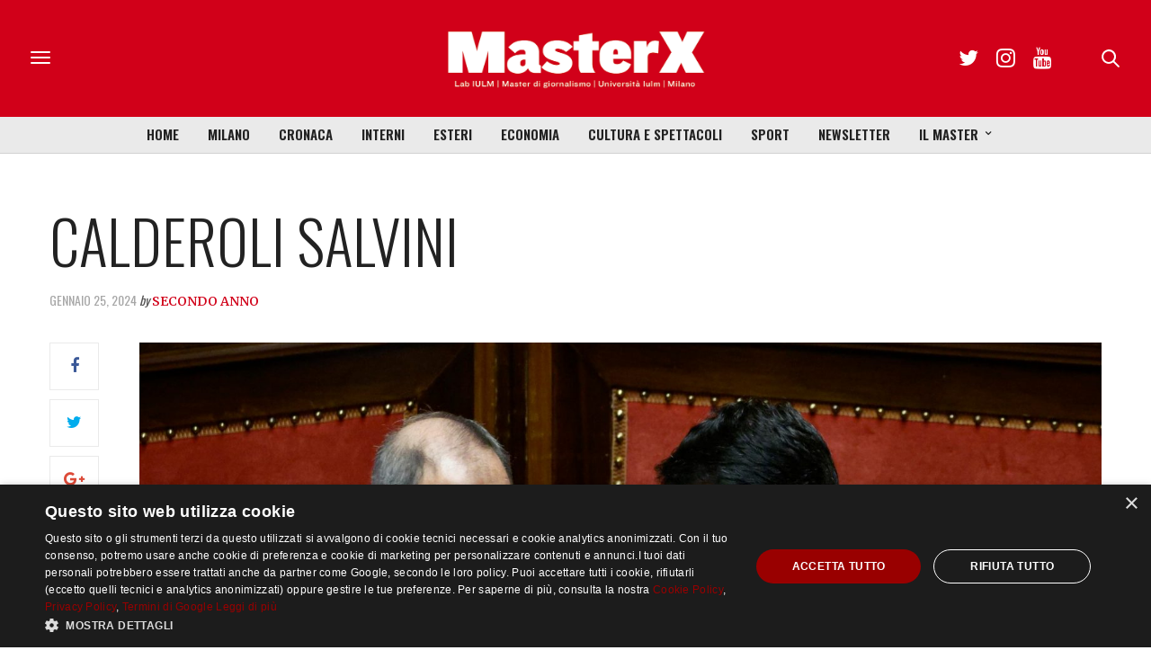

--- FILE ---
content_type: text/html; charset=utf-8
request_url: https://www.google.com/recaptcha/api2/anchor?ar=1&k=6LfIJFkcAAAAAE3kkAeOGWcbfpztqmqhJZVyC1F-&co=aHR0cHM6Ly9tYXN0ZXJ4Lml1bG0uaXQ6NDQz&hl=en&v=jdMmXeCQEkPbnFDy9T04NbgJ&size=invisible&anchor-ms=20000&execute-ms=15000&cb=ion9e430f67g
body_size: 46881
content:
<!DOCTYPE HTML><html dir="ltr" lang="en"><head><meta http-equiv="Content-Type" content="text/html; charset=UTF-8">
<meta http-equiv="X-UA-Compatible" content="IE=edge">
<title>reCAPTCHA</title>
<style type="text/css">
/* cyrillic-ext */
@font-face {
  font-family: 'Roboto';
  font-style: normal;
  font-weight: 400;
  font-stretch: 100%;
  src: url(//fonts.gstatic.com/s/roboto/v48/KFO7CnqEu92Fr1ME7kSn66aGLdTylUAMa3GUBHMdazTgWw.woff2) format('woff2');
  unicode-range: U+0460-052F, U+1C80-1C8A, U+20B4, U+2DE0-2DFF, U+A640-A69F, U+FE2E-FE2F;
}
/* cyrillic */
@font-face {
  font-family: 'Roboto';
  font-style: normal;
  font-weight: 400;
  font-stretch: 100%;
  src: url(//fonts.gstatic.com/s/roboto/v48/KFO7CnqEu92Fr1ME7kSn66aGLdTylUAMa3iUBHMdazTgWw.woff2) format('woff2');
  unicode-range: U+0301, U+0400-045F, U+0490-0491, U+04B0-04B1, U+2116;
}
/* greek-ext */
@font-face {
  font-family: 'Roboto';
  font-style: normal;
  font-weight: 400;
  font-stretch: 100%;
  src: url(//fonts.gstatic.com/s/roboto/v48/KFO7CnqEu92Fr1ME7kSn66aGLdTylUAMa3CUBHMdazTgWw.woff2) format('woff2');
  unicode-range: U+1F00-1FFF;
}
/* greek */
@font-face {
  font-family: 'Roboto';
  font-style: normal;
  font-weight: 400;
  font-stretch: 100%;
  src: url(//fonts.gstatic.com/s/roboto/v48/KFO7CnqEu92Fr1ME7kSn66aGLdTylUAMa3-UBHMdazTgWw.woff2) format('woff2');
  unicode-range: U+0370-0377, U+037A-037F, U+0384-038A, U+038C, U+038E-03A1, U+03A3-03FF;
}
/* math */
@font-face {
  font-family: 'Roboto';
  font-style: normal;
  font-weight: 400;
  font-stretch: 100%;
  src: url(//fonts.gstatic.com/s/roboto/v48/KFO7CnqEu92Fr1ME7kSn66aGLdTylUAMawCUBHMdazTgWw.woff2) format('woff2');
  unicode-range: U+0302-0303, U+0305, U+0307-0308, U+0310, U+0312, U+0315, U+031A, U+0326-0327, U+032C, U+032F-0330, U+0332-0333, U+0338, U+033A, U+0346, U+034D, U+0391-03A1, U+03A3-03A9, U+03B1-03C9, U+03D1, U+03D5-03D6, U+03F0-03F1, U+03F4-03F5, U+2016-2017, U+2034-2038, U+203C, U+2040, U+2043, U+2047, U+2050, U+2057, U+205F, U+2070-2071, U+2074-208E, U+2090-209C, U+20D0-20DC, U+20E1, U+20E5-20EF, U+2100-2112, U+2114-2115, U+2117-2121, U+2123-214F, U+2190, U+2192, U+2194-21AE, U+21B0-21E5, U+21F1-21F2, U+21F4-2211, U+2213-2214, U+2216-22FF, U+2308-230B, U+2310, U+2319, U+231C-2321, U+2336-237A, U+237C, U+2395, U+239B-23B7, U+23D0, U+23DC-23E1, U+2474-2475, U+25AF, U+25B3, U+25B7, U+25BD, U+25C1, U+25CA, U+25CC, U+25FB, U+266D-266F, U+27C0-27FF, U+2900-2AFF, U+2B0E-2B11, U+2B30-2B4C, U+2BFE, U+3030, U+FF5B, U+FF5D, U+1D400-1D7FF, U+1EE00-1EEFF;
}
/* symbols */
@font-face {
  font-family: 'Roboto';
  font-style: normal;
  font-weight: 400;
  font-stretch: 100%;
  src: url(//fonts.gstatic.com/s/roboto/v48/KFO7CnqEu92Fr1ME7kSn66aGLdTylUAMaxKUBHMdazTgWw.woff2) format('woff2');
  unicode-range: U+0001-000C, U+000E-001F, U+007F-009F, U+20DD-20E0, U+20E2-20E4, U+2150-218F, U+2190, U+2192, U+2194-2199, U+21AF, U+21E6-21F0, U+21F3, U+2218-2219, U+2299, U+22C4-22C6, U+2300-243F, U+2440-244A, U+2460-24FF, U+25A0-27BF, U+2800-28FF, U+2921-2922, U+2981, U+29BF, U+29EB, U+2B00-2BFF, U+4DC0-4DFF, U+FFF9-FFFB, U+10140-1018E, U+10190-1019C, U+101A0, U+101D0-101FD, U+102E0-102FB, U+10E60-10E7E, U+1D2C0-1D2D3, U+1D2E0-1D37F, U+1F000-1F0FF, U+1F100-1F1AD, U+1F1E6-1F1FF, U+1F30D-1F30F, U+1F315, U+1F31C, U+1F31E, U+1F320-1F32C, U+1F336, U+1F378, U+1F37D, U+1F382, U+1F393-1F39F, U+1F3A7-1F3A8, U+1F3AC-1F3AF, U+1F3C2, U+1F3C4-1F3C6, U+1F3CA-1F3CE, U+1F3D4-1F3E0, U+1F3ED, U+1F3F1-1F3F3, U+1F3F5-1F3F7, U+1F408, U+1F415, U+1F41F, U+1F426, U+1F43F, U+1F441-1F442, U+1F444, U+1F446-1F449, U+1F44C-1F44E, U+1F453, U+1F46A, U+1F47D, U+1F4A3, U+1F4B0, U+1F4B3, U+1F4B9, U+1F4BB, U+1F4BF, U+1F4C8-1F4CB, U+1F4D6, U+1F4DA, U+1F4DF, U+1F4E3-1F4E6, U+1F4EA-1F4ED, U+1F4F7, U+1F4F9-1F4FB, U+1F4FD-1F4FE, U+1F503, U+1F507-1F50B, U+1F50D, U+1F512-1F513, U+1F53E-1F54A, U+1F54F-1F5FA, U+1F610, U+1F650-1F67F, U+1F687, U+1F68D, U+1F691, U+1F694, U+1F698, U+1F6AD, U+1F6B2, U+1F6B9-1F6BA, U+1F6BC, U+1F6C6-1F6CF, U+1F6D3-1F6D7, U+1F6E0-1F6EA, U+1F6F0-1F6F3, U+1F6F7-1F6FC, U+1F700-1F7FF, U+1F800-1F80B, U+1F810-1F847, U+1F850-1F859, U+1F860-1F887, U+1F890-1F8AD, U+1F8B0-1F8BB, U+1F8C0-1F8C1, U+1F900-1F90B, U+1F93B, U+1F946, U+1F984, U+1F996, U+1F9E9, U+1FA00-1FA6F, U+1FA70-1FA7C, U+1FA80-1FA89, U+1FA8F-1FAC6, U+1FACE-1FADC, U+1FADF-1FAE9, U+1FAF0-1FAF8, U+1FB00-1FBFF;
}
/* vietnamese */
@font-face {
  font-family: 'Roboto';
  font-style: normal;
  font-weight: 400;
  font-stretch: 100%;
  src: url(//fonts.gstatic.com/s/roboto/v48/KFO7CnqEu92Fr1ME7kSn66aGLdTylUAMa3OUBHMdazTgWw.woff2) format('woff2');
  unicode-range: U+0102-0103, U+0110-0111, U+0128-0129, U+0168-0169, U+01A0-01A1, U+01AF-01B0, U+0300-0301, U+0303-0304, U+0308-0309, U+0323, U+0329, U+1EA0-1EF9, U+20AB;
}
/* latin-ext */
@font-face {
  font-family: 'Roboto';
  font-style: normal;
  font-weight: 400;
  font-stretch: 100%;
  src: url(//fonts.gstatic.com/s/roboto/v48/KFO7CnqEu92Fr1ME7kSn66aGLdTylUAMa3KUBHMdazTgWw.woff2) format('woff2');
  unicode-range: U+0100-02BA, U+02BD-02C5, U+02C7-02CC, U+02CE-02D7, U+02DD-02FF, U+0304, U+0308, U+0329, U+1D00-1DBF, U+1E00-1E9F, U+1EF2-1EFF, U+2020, U+20A0-20AB, U+20AD-20C0, U+2113, U+2C60-2C7F, U+A720-A7FF;
}
/* latin */
@font-face {
  font-family: 'Roboto';
  font-style: normal;
  font-weight: 400;
  font-stretch: 100%;
  src: url(//fonts.gstatic.com/s/roboto/v48/KFO7CnqEu92Fr1ME7kSn66aGLdTylUAMa3yUBHMdazQ.woff2) format('woff2');
  unicode-range: U+0000-00FF, U+0131, U+0152-0153, U+02BB-02BC, U+02C6, U+02DA, U+02DC, U+0304, U+0308, U+0329, U+2000-206F, U+20AC, U+2122, U+2191, U+2193, U+2212, U+2215, U+FEFF, U+FFFD;
}
/* cyrillic-ext */
@font-face {
  font-family: 'Roboto';
  font-style: normal;
  font-weight: 500;
  font-stretch: 100%;
  src: url(//fonts.gstatic.com/s/roboto/v48/KFO7CnqEu92Fr1ME7kSn66aGLdTylUAMa3GUBHMdazTgWw.woff2) format('woff2');
  unicode-range: U+0460-052F, U+1C80-1C8A, U+20B4, U+2DE0-2DFF, U+A640-A69F, U+FE2E-FE2F;
}
/* cyrillic */
@font-face {
  font-family: 'Roboto';
  font-style: normal;
  font-weight: 500;
  font-stretch: 100%;
  src: url(//fonts.gstatic.com/s/roboto/v48/KFO7CnqEu92Fr1ME7kSn66aGLdTylUAMa3iUBHMdazTgWw.woff2) format('woff2');
  unicode-range: U+0301, U+0400-045F, U+0490-0491, U+04B0-04B1, U+2116;
}
/* greek-ext */
@font-face {
  font-family: 'Roboto';
  font-style: normal;
  font-weight: 500;
  font-stretch: 100%;
  src: url(//fonts.gstatic.com/s/roboto/v48/KFO7CnqEu92Fr1ME7kSn66aGLdTylUAMa3CUBHMdazTgWw.woff2) format('woff2');
  unicode-range: U+1F00-1FFF;
}
/* greek */
@font-face {
  font-family: 'Roboto';
  font-style: normal;
  font-weight: 500;
  font-stretch: 100%;
  src: url(//fonts.gstatic.com/s/roboto/v48/KFO7CnqEu92Fr1ME7kSn66aGLdTylUAMa3-UBHMdazTgWw.woff2) format('woff2');
  unicode-range: U+0370-0377, U+037A-037F, U+0384-038A, U+038C, U+038E-03A1, U+03A3-03FF;
}
/* math */
@font-face {
  font-family: 'Roboto';
  font-style: normal;
  font-weight: 500;
  font-stretch: 100%;
  src: url(//fonts.gstatic.com/s/roboto/v48/KFO7CnqEu92Fr1ME7kSn66aGLdTylUAMawCUBHMdazTgWw.woff2) format('woff2');
  unicode-range: U+0302-0303, U+0305, U+0307-0308, U+0310, U+0312, U+0315, U+031A, U+0326-0327, U+032C, U+032F-0330, U+0332-0333, U+0338, U+033A, U+0346, U+034D, U+0391-03A1, U+03A3-03A9, U+03B1-03C9, U+03D1, U+03D5-03D6, U+03F0-03F1, U+03F4-03F5, U+2016-2017, U+2034-2038, U+203C, U+2040, U+2043, U+2047, U+2050, U+2057, U+205F, U+2070-2071, U+2074-208E, U+2090-209C, U+20D0-20DC, U+20E1, U+20E5-20EF, U+2100-2112, U+2114-2115, U+2117-2121, U+2123-214F, U+2190, U+2192, U+2194-21AE, U+21B0-21E5, U+21F1-21F2, U+21F4-2211, U+2213-2214, U+2216-22FF, U+2308-230B, U+2310, U+2319, U+231C-2321, U+2336-237A, U+237C, U+2395, U+239B-23B7, U+23D0, U+23DC-23E1, U+2474-2475, U+25AF, U+25B3, U+25B7, U+25BD, U+25C1, U+25CA, U+25CC, U+25FB, U+266D-266F, U+27C0-27FF, U+2900-2AFF, U+2B0E-2B11, U+2B30-2B4C, U+2BFE, U+3030, U+FF5B, U+FF5D, U+1D400-1D7FF, U+1EE00-1EEFF;
}
/* symbols */
@font-face {
  font-family: 'Roboto';
  font-style: normal;
  font-weight: 500;
  font-stretch: 100%;
  src: url(//fonts.gstatic.com/s/roboto/v48/KFO7CnqEu92Fr1ME7kSn66aGLdTylUAMaxKUBHMdazTgWw.woff2) format('woff2');
  unicode-range: U+0001-000C, U+000E-001F, U+007F-009F, U+20DD-20E0, U+20E2-20E4, U+2150-218F, U+2190, U+2192, U+2194-2199, U+21AF, U+21E6-21F0, U+21F3, U+2218-2219, U+2299, U+22C4-22C6, U+2300-243F, U+2440-244A, U+2460-24FF, U+25A0-27BF, U+2800-28FF, U+2921-2922, U+2981, U+29BF, U+29EB, U+2B00-2BFF, U+4DC0-4DFF, U+FFF9-FFFB, U+10140-1018E, U+10190-1019C, U+101A0, U+101D0-101FD, U+102E0-102FB, U+10E60-10E7E, U+1D2C0-1D2D3, U+1D2E0-1D37F, U+1F000-1F0FF, U+1F100-1F1AD, U+1F1E6-1F1FF, U+1F30D-1F30F, U+1F315, U+1F31C, U+1F31E, U+1F320-1F32C, U+1F336, U+1F378, U+1F37D, U+1F382, U+1F393-1F39F, U+1F3A7-1F3A8, U+1F3AC-1F3AF, U+1F3C2, U+1F3C4-1F3C6, U+1F3CA-1F3CE, U+1F3D4-1F3E0, U+1F3ED, U+1F3F1-1F3F3, U+1F3F5-1F3F7, U+1F408, U+1F415, U+1F41F, U+1F426, U+1F43F, U+1F441-1F442, U+1F444, U+1F446-1F449, U+1F44C-1F44E, U+1F453, U+1F46A, U+1F47D, U+1F4A3, U+1F4B0, U+1F4B3, U+1F4B9, U+1F4BB, U+1F4BF, U+1F4C8-1F4CB, U+1F4D6, U+1F4DA, U+1F4DF, U+1F4E3-1F4E6, U+1F4EA-1F4ED, U+1F4F7, U+1F4F9-1F4FB, U+1F4FD-1F4FE, U+1F503, U+1F507-1F50B, U+1F50D, U+1F512-1F513, U+1F53E-1F54A, U+1F54F-1F5FA, U+1F610, U+1F650-1F67F, U+1F687, U+1F68D, U+1F691, U+1F694, U+1F698, U+1F6AD, U+1F6B2, U+1F6B9-1F6BA, U+1F6BC, U+1F6C6-1F6CF, U+1F6D3-1F6D7, U+1F6E0-1F6EA, U+1F6F0-1F6F3, U+1F6F7-1F6FC, U+1F700-1F7FF, U+1F800-1F80B, U+1F810-1F847, U+1F850-1F859, U+1F860-1F887, U+1F890-1F8AD, U+1F8B0-1F8BB, U+1F8C0-1F8C1, U+1F900-1F90B, U+1F93B, U+1F946, U+1F984, U+1F996, U+1F9E9, U+1FA00-1FA6F, U+1FA70-1FA7C, U+1FA80-1FA89, U+1FA8F-1FAC6, U+1FACE-1FADC, U+1FADF-1FAE9, U+1FAF0-1FAF8, U+1FB00-1FBFF;
}
/* vietnamese */
@font-face {
  font-family: 'Roboto';
  font-style: normal;
  font-weight: 500;
  font-stretch: 100%;
  src: url(//fonts.gstatic.com/s/roboto/v48/KFO7CnqEu92Fr1ME7kSn66aGLdTylUAMa3OUBHMdazTgWw.woff2) format('woff2');
  unicode-range: U+0102-0103, U+0110-0111, U+0128-0129, U+0168-0169, U+01A0-01A1, U+01AF-01B0, U+0300-0301, U+0303-0304, U+0308-0309, U+0323, U+0329, U+1EA0-1EF9, U+20AB;
}
/* latin-ext */
@font-face {
  font-family: 'Roboto';
  font-style: normal;
  font-weight: 500;
  font-stretch: 100%;
  src: url(//fonts.gstatic.com/s/roboto/v48/KFO7CnqEu92Fr1ME7kSn66aGLdTylUAMa3KUBHMdazTgWw.woff2) format('woff2');
  unicode-range: U+0100-02BA, U+02BD-02C5, U+02C7-02CC, U+02CE-02D7, U+02DD-02FF, U+0304, U+0308, U+0329, U+1D00-1DBF, U+1E00-1E9F, U+1EF2-1EFF, U+2020, U+20A0-20AB, U+20AD-20C0, U+2113, U+2C60-2C7F, U+A720-A7FF;
}
/* latin */
@font-face {
  font-family: 'Roboto';
  font-style: normal;
  font-weight: 500;
  font-stretch: 100%;
  src: url(//fonts.gstatic.com/s/roboto/v48/KFO7CnqEu92Fr1ME7kSn66aGLdTylUAMa3yUBHMdazQ.woff2) format('woff2');
  unicode-range: U+0000-00FF, U+0131, U+0152-0153, U+02BB-02BC, U+02C6, U+02DA, U+02DC, U+0304, U+0308, U+0329, U+2000-206F, U+20AC, U+2122, U+2191, U+2193, U+2212, U+2215, U+FEFF, U+FFFD;
}
/* cyrillic-ext */
@font-face {
  font-family: 'Roboto';
  font-style: normal;
  font-weight: 900;
  font-stretch: 100%;
  src: url(//fonts.gstatic.com/s/roboto/v48/KFO7CnqEu92Fr1ME7kSn66aGLdTylUAMa3GUBHMdazTgWw.woff2) format('woff2');
  unicode-range: U+0460-052F, U+1C80-1C8A, U+20B4, U+2DE0-2DFF, U+A640-A69F, U+FE2E-FE2F;
}
/* cyrillic */
@font-face {
  font-family: 'Roboto';
  font-style: normal;
  font-weight: 900;
  font-stretch: 100%;
  src: url(//fonts.gstatic.com/s/roboto/v48/KFO7CnqEu92Fr1ME7kSn66aGLdTylUAMa3iUBHMdazTgWw.woff2) format('woff2');
  unicode-range: U+0301, U+0400-045F, U+0490-0491, U+04B0-04B1, U+2116;
}
/* greek-ext */
@font-face {
  font-family: 'Roboto';
  font-style: normal;
  font-weight: 900;
  font-stretch: 100%;
  src: url(//fonts.gstatic.com/s/roboto/v48/KFO7CnqEu92Fr1ME7kSn66aGLdTylUAMa3CUBHMdazTgWw.woff2) format('woff2');
  unicode-range: U+1F00-1FFF;
}
/* greek */
@font-face {
  font-family: 'Roboto';
  font-style: normal;
  font-weight: 900;
  font-stretch: 100%;
  src: url(//fonts.gstatic.com/s/roboto/v48/KFO7CnqEu92Fr1ME7kSn66aGLdTylUAMa3-UBHMdazTgWw.woff2) format('woff2');
  unicode-range: U+0370-0377, U+037A-037F, U+0384-038A, U+038C, U+038E-03A1, U+03A3-03FF;
}
/* math */
@font-face {
  font-family: 'Roboto';
  font-style: normal;
  font-weight: 900;
  font-stretch: 100%;
  src: url(//fonts.gstatic.com/s/roboto/v48/KFO7CnqEu92Fr1ME7kSn66aGLdTylUAMawCUBHMdazTgWw.woff2) format('woff2');
  unicode-range: U+0302-0303, U+0305, U+0307-0308, U+0310, U+0312, U+0315, U+031A, U+0326-0327, U+032C, U+032F-0330, U+0332-0333, U+0338, U+033A, U+0346, U+034D, U+0391-03A1, U+03A3-03A9, U+03B1-03C9, U+03D1, U+03D5-03D6, U+03F0-03F1, U+03F4-03F5, U+2016-2017, U+2034-2038, U+203C, U+2040, U+2043, U+2047, U+2050, U+2057, U+205F, U+2070-2071, U+2074-208E, U+2090-209C, U+20D0-20DC, U+20E1, U+20E5-20EF, U+2100-2112, U+2114-2115, U+2117-2121, U+2123-214F, U+2190, U+2192, U+2194-21AE, U+21B0-21E5, U+21F1-21F2, U+21F4-2211, U+2213-2214, U+2216-22FF, U+2308-230B, U+2310, U+2319, U+231C-2321, U+2336-237A, U+237C, U+2395, U+239B-23B7, U+23D0, U+23DC-23E1, U+2474-2475, U+25AF, U+25B3, U+25B7, U+25BD, U+25C1, U+25CA, U+25CC, U+25FB, U+266D-266F, U+27C0-27FF, U+2900-2AFF, U+2B0E-2B11, U+2B30-2B4C, U+2BFE, U+3030, U+FF5B, U+FF5D, U+1D400-1D7FF, U+1EE00-1EEFF;
}
/* symbols */
@font-face {
  font-family: 'Roboto';
  font-style: normal;
  font-weight: 900;
  font-stretch: 100%;
  src: url(//fonts.gstatic.com/s/roboto/v48/KFO7CnqEu92Fr1ME7kSn66aGLdTylUAMaxKUBHMdazTgWw.woff2) format('woff2');
  unicode-range: U+0001-000C, U+000E-001F, U+007F-009F, U+20DD-20E0, U+20E2-20E4, U+2150-218F, U+2190, U+2192, U+2194-2199, U+21AF, U+21E6-21F0, U+21F3, U+2218-2219, U+2299, U+22C4-22C6, U+2300-243F, U+2440-244A, U+2460-24FF, U+25A0-27BF, U+2800-28FF, U+2921-2922, U+2981, U+29BF, U+29EB, U+2B00-2BFF, U+4DC0-4DFF, U+FFF9-FFFB, U+10140-1018E, U+10190-1019C, U+101A0, U+101D0-101FD, U+102E0-102FB, U+10E60-10E7E, U+1D2C0-1D2D3, U+1D2E0-1D37F, U+1F000-1F0FF, U+1F100-1F1AD, U+1F1E6-1F1FF, U+1F30D-1F30F, U+1F315, U+1F31C, U+1F31E, U+1F320-1F32C, U+1F336, U+1F378, U+1F37D, U+1F382, U+1F393-1F39F, U+1F3A7-1F3A8, U+1F3AC-1F3AF, U+1F3C2, U+1F3C4-1F3C6, U+1F3CA-1F3CE, U+1F3D4-1F3E0, U+1F3ED, U+1F3F1-1F3F3, U+1F3F5-1F3F7, U+1F408, U+1F415, U+1F41F, U+1F426, U+1F43F, U+1F441-1F442, U+1F444, U+1F446-1F449, U+1F44C-1F44E, U+1F453, U+1F46A, U+1F47D, U+1F4A3, U+1F4B0, U+1F4B3, U+1F4B9, U+1F4BB, U+1F4BF, U+1F4C8-1F4CB, U+1F4D6, U+1F4DA, U+1F4DF, U+1F4E3-1F4E6, U+1F4EA-1F4ED, U+1F4F7, U+1F4F9-1F4FB, U+1F4FD-1F4FE, U+1F503, U+1F507-1F50B, U+1F50D, U+1F512-1F513, U+1F53E-1F54A, U+1F54F-1F5FA, U+1F610, U+1F650-1F67F, U+1F687, U+1F68D, U+1F691, U+1F694, U+1F698, U+1F6AD, U+1F6B2, U+1F6B9-1F6BA, U+1F6BC, U+1F6C6-1F6CF, U+1F6D3-1F6D7, U+1F6E0-1F6EA, U+1F6F0-1F6F3, U+1F6F7-1F6FC, U+1F700-1F7FF, U+1F800-1F80B, U+1F810-1F847, U+1F850-1F859, U+1F860-1F887, U+1F890-1F8AD, U+1F8B0-1F8BB, U+1F8C0-1F8C1, U+1F900-1F90B, U+1F93B, U+1F946, U+1F984, U+1F996, U+1F9E9, U+1FA00-1FA6F, U+1FA70-1FA7C, U+1FA80-1FA89, U+1FA8F-1FAC6, U+1FACE-1FADC, U+1FADF-1FAE9, U+1FAF0-1FAF8, U+1FB00-1FBFF;
}
/* vietnamese */
@font-face {
  font-family: 'Roboto';
  font-style: normal;
  font-weight: 900;
  font-stretch: 100%;
  src: url(//fonts.gstatic.com/s/roboto/v48/KFO7CnqEu92Fr1ME7kSn66aGLdTylUAMa3OUBHMdazTgWw.woff2) format('woff2');
  unicode-range: U+0102-0103, U+0110-0111, U+0128-0129, U+0168-0169, U+01A0-01A1, U+01AF-01B0, U+0300-0301, U+0303-0304, U+0308-0309, U+0323, U+0329, U+1EA0-1EF9, U+20AB;
}
/* latin-ext */
@font-face {
  font-family: 'Roboto';
  font-style: normal;
  font-weight: 900;
  font-stretch: 100%;
  src: url(//fonts.gstatic.com/s/roboto/v48/KFO7CnqEu92Fr1ME7kSn66aGLdTylUAMa3KUBHMdazTgWw.woff2) format('woff2');
  unicode-range: U+0100-02BA, U+02BD-02C5, U+02C7-02CC, U+02CE-02D7, U+02DD-02FF, U+0304, U+0308, U+0329, U+1D00-1DBF, U+1E00-1E9F, U+1EF2-1EFF, U+2020, U+20A0-20AB, U+20AD-20C0, U+2113, U+2C60-2C7F, U+A720-A7FF;
}
/* latin */
@font-face {
  font-family: 'Roboto';
  font-style: normal;
  font-weight: 900;
  font-stretch: 100%;
  src: url(//fonts.gstatic.com/s/roboto/v48/KFO7CnqEu92Fr1ME7kSn66aGLdTylUAMa3yUBHMdazQ.woff2) format('woff2');
  unicode-range: U+0000-00FF, U+0131, U+0152-0153, U+02BB-02BC, U+02C6, U+02DA, U+02DC, U+0304, U+0308, U+0329, U+2000-206F, U+20AC, U+2122, U+2191, U+2193, U+2212, U+2215, U+FEFF, U+FFFD;
}

</style>
<link rel="stylesheet" type="text/css" href="https://www.gstatic.com/recaptcha/releases/jdMmXeCQEkPbnFDy9T04NbgJ/styles__ltr.css">
<script nonce="ArOPKMKL_H7d0qVTzpfVyg" type="text/javascript">window['__recaptcha_api'] = 'https://www.google.com/recaptcha/api2/';</script>
<script type="text/javascript" src="https://www.gstatic.com/recaptcha/releases/jdMmXeCQEkPbnFDy9T04NbgJ/recaptcha__en.js" nonce="ArOPKMKL_H7d0qVTzpfVyg">
      
    </script></head>
<body><div id="rc-anchor-alert" class="rc-anchor-alert"></div>
<input type="hidden" id="recaptcha-token" value="[base64]">
<script type="text/javascript" nonce="ArOPKMKL_H7d0qVTzpfVyg">
      recaptcha.anchor.Main.init("[\x22ainput\x22,[\x22bgdata\x22,\x22\x22,\[base64]/[base64]/[base64]/KE4oMTI0LHYsdi5HKSxMWihsLHYpKTpOKDEyNCx2LGwpLFYpLHYpLFQpKSxGKDE3MSx2KX0scjc9ZnVuY3Rpb24obCl7cmV0dXJuIGx9LEM9ZnVuY3Rpb24obCxWLHYpe04odixsLFYpLFZbYWtdPTI3OTZ9LG49ZnVuY3Rpb24obCxWKXtWLlg9KChWLlg/[base64]/[base64]/[base64]/[base64]/[base64]/[base64]/[base64]/[base64]/[base64]/[base64]/[base64]\\u003d\x22,\[base64]\\u003d\\u003d\x22,\[base64]/Dh8K7eBZBHlNVwohAwrRWXcOTw6rDr1scNhjDosKVwrZ/[base64]/CqHHCm8O2ecKHwpVaQyHDl8OYw6hDw6UEw67Ck8OvU8K5SDtPTMKuw5PCpMOzwog2asOZw6rClcK3SmBtdcK+w4YhwqAtT8Ofw4oMw7IkQcOEw4w5wpNvL8OFwr8/[base64]/DnFpYw53Cq8KIclHDmsO3I8KiwrcGwrHDiHoObSU2K2fCl1x0AcOTwpMpw5V2wpxmwpfCiMObw4hOfE0aF8KKw5JBS8K+YcOPLgjDpksgw7nChVfDicKfSmHDm8O3wp7CplA/worCicKue8Oiwq3Di04YJC3CrsKVw6rCg8KeJidqdwo5ZcKDwqjCocKDw7zCg1rDjDvDmsKUw6XDgUhnTsKYe8O2ZHtPW8OxwrYiwpIYXGnDscOLciJaIcKSwqDCkSRxw6llNEUjSG3CtzvCpcKNw7PDhMOVNgjDisKAw6LDrMKMGQF/BRzCncOaaXTCgiItwpV1w5ZRL2fDtsO4w4h6CG1MCMKrw5V3SsKGw7JBBV4qKATDo3USQMOlwrFpwqfCmnrDosOOwodPUcKOWVRPMF5/wq3DicOqWMKNw5HDmSN7Y1bCrVEfwqlsw7nCo3BDTSVVwq3CgQk/TVsVAcONLcOiw7AgwpPCiQjDnk1jw4rDrSsCw5rCgC80FMOMwptcwpPDv8Olw6rClMKgDcKpw5fDj3Eqw55Ww5hmJ8KGLcK1woAbZcOhwr0dwrUxSMOWw6YoKhDDuMKAwqd+w6oKdMKOF8O+wozCuMOzazZ7VA/CuRjClyvClsKEf8Oywo/CtsOpLDo3KznCqSgjJRYnOsK1w5Q1wp87FmY5E8O0wq0TdcOZwrVUbsOqw64Xw7fDkBvDoTJOLcKJwqTChsKUw5bDj8OZw6bDicK0w7nCv8KDwpMYw6kzOMO4WsKiw7hZw47CmStsBHw9AMO8IRJSa8KqNn/[base64]/AcKTw4jCiybDlsKUH8K+w7tqw7/ChMOQwqLCvQ0/w5Y6w7zCoMO7NsKGw5fCucOkbMOjMUhRwrdYwp57wrLDjSbCgcOnKhU4w6LDhcOgdSQKw4LCpMOuw4Eowr/DrsOaw6bDlTM5UAnCtlQswpXDrsKhQyDDr8KNeMKZB8KlwrzDvTM0wobCpXR1IwHCmcK3f15TNkxnwrJOwoN3CcKOUcKzVjgMGxvCq8KAJy90wocQw6hzIsOAUVM0wq7DriZVw77CumZ/wrLCqsKIcTRcSHEtKxo4wo3DpMO7w6RrwrPDi1PDn8KJEsKiBV3DucKBfMK9wrjCiDHCvsO8dcKadGfCnxrDosOaOg3CsQHDhcK7fsKfC3kDTlZtJl/Cs8Khw74GwpBREiVOw7/CrMK0w4bDgcKhw7XCtAMbPsO3Bw/Dthhnw6rCu8O5YMOowpXDjQzDh8KnwrpYNMKfwpHDg8OMSwYIRcKkw6/[base64]/ZyTCkxrDvcKXDXlGw5pNMWfCuVAxw6/DtDzCnMKJVwPCoMOcw4geJsOzGcOWO3DCqB8kwoLCgDvCrsK5wrfDoMO4IANDwpxUw6wbM8KSA8OQwqDCjkUaw5HDhz93w57DsQDCiAk/[base64]/DjHF1IC1jw7DCnW3CssObwpQFwox/[base64]/DgSTCrcKTX0LDvcKuZcOew4NNVScaUSXDrMOubzbCi2U7ITRYenPCrG/DnsKCHcO9BMKWVXnDnwDCjyLDtHBBwr4rccOIXMKJwp/CkVIkVnfCucKLJSpEw41NwqU6w5YxQy0mwr0NN0nCmg3Csl9/[base64]/Du8OzCzYowpTDr3MEOSrChMOBGcOmKR4RQ8KJFsKMfl4tw41THDnClRrDtlDCpMK5MsO8N8K/w4JNXUhjw5FYCsOufRQtWDTDhcOOw6gqU0pUwrtNwpjDliLDpMOQw7rDvkAQKg8tcl0Ow5ZJw61ew4srNMO9eMOwXsKfXXwGEmXCm2IfZsOEaBEJw5DCqVZjwqzCkhXCl27DgsOPwr/[base64]/Dl8OUw4vCkmbDgcO4w7wYPAPCilPCkcKScMOuw4TDu3lCw5LDryxVwpXDpFjDqCYrWcOvwq4vw6pww7vCtsKow4/CkWshdCjDr8K9V2FnIMKNw7Y6EjLCm8OBwrvCiSZFw7A6VUQYwppaw7/CocKXwqoAwonCo8OqwrJhwr0Bw69GcxvDpBJ6HxxCw5U+WnV7M8K0wrfDn1R0bFccwq/DgMKHcwAwO2kGwrrDr8KQw6bCtcOCwoMJw6bDvMOqwpVXXcK/w5zDvMK4wrbCpXhGw6zCh8KrRMOnG8K6w5TDqMOfe8K1XzEHTg/Drx8pw50kwp3DoH/DjR3CjMO+w4vDjwbDqcO0YgvDpxVFwp4cNcOPeHfDqEXCiENIF8OGMhPChipGw53CpQckw5/CginDmXN2wo59eBpjwrkwwrk+bDXDrXNBfcOFw50hw7XDvsKiLMOgYsKTw6LDucOfQEx0w6PDq8KEw6Fywo7Cg1XCg8O6w7lKwo1Iw73Dh8O5w54yRDHCtgYWwrMAw43DtsOdwp45OWtRwplhw6/[base64]/CiXfDusK6P8O/dMKrwptWDMOEbsKvw7h8wpLDtlMkwotZHsOaw4HDkMOdXcOEfMOqak/[base64]/Ch8Kcw4YIUcOTAXXDmyfDlcOXw5vDtn3CphTDocKsw6XCpTfDghHDiBnDjsKGwobDkcOhIMKDwr0DC8O9JMKYEMOlA8Kyw7sKwqAxw5LDlsOwwrx7FsKiw4zCojUqR8KBw71Cwq8hw5p5w5RdUsOJKsOsGsOUdAN5TTFMaSbDnQrDgsKePsOuwqpeQ3EiB8O/[base64]/Cl8Kxw5Y/w54rw5FzX2xMQRnCtkIgwogNw4EOw6DDlTTDrTHDssKyIXBRw7/DocO7w6nCmh3CtsK4UMOow7xFwr4EfTd1XsK9w6LDhMORwo/[base64]/GcKxwq7ChcOJRnkZwrRxMsOIZMKNwq95ZRvChVgXwq/[base64]/CiU5Bw7p9ZQTCgsKew6TDvh7Du8Ohwp0Kw6UaNgzCgW15LnjCqi7Dp8KWCcO+cMKtwqLCucKhwqotEMKfwod4XmLDnsKIAFHCijFIDHrDqMOVwpLCtcOAwrp9wpbCjcKiw7dSw4d5w6sDw7/DpT1Hw4dqwpQTw54CfMK+dsKENcKlw7QtRMO6w6A/ecONw5csw5FhwoQSw5vCpsOiPsK7w5/DljNPwrhOwo5ETCp5wrvDmcK2wrHCo0XDh8O0ZMKow7lidMOZwrp2AD7CgMO5w5vDuUHDhMK0CMKuw6jCvX7Co8K7wo4LwrnDqGIlZiRWeMKEwoFGwq7CjsOjK8KewrTCnsOgwr/CkMOzAxwMBsKhGcK6XCYKM0DCqTZIwrY/bHnDmsKLPMOsbsKlwrcwwrHCsmAFw5/CkcOgZcOmMiXDk8KnwrgldAjClcK3GEdRwpEjb8Ovw7cnw47CrwvCp1vChT/DrsOOOcKlwpXDqz3DqMKjwpnDpXJ5G8K2JsO6w4fDvQ/[base64]/Cr8Omw5nDncOTwrobQUwoUC9sYBVpZsO/w5wlOibCisOcA8ORw6cReHLDlRDCjELCm8Kqw5LDgnpgVnIgw50jDTfDnSNfwogmFcKUw4rDnGzCksOLw7B3wpTCl8KyCMKCJUjCkMOYw4nDhMOGfsO7w5HCvsKlw5UowpAYwr0ywqTCl8ONwoo8wq/[base64]/DkcKIEDpRw4Vww4ZbFMK6SMOXCSxVIwvCjxTDpyzDpFzDilPDjsKswr9RwoDCjMKwHnDDnjbCicKwKyjCiFTDucOuw5IjLsOCPGUEwoDChlnDjE/CvMKuU8Kiw7TDuwwJWGrCvzDDo1rCsDcoUGrCmsOAwq06w6bDgsKFVj/[base64]/w7jCmMO4asOkw57CtcO+w59iw6PDl8KAaR7Cn0Jzwp3DpMKYw405WSDCkcODdcK3w54EH8O0w4jCr8OGw6LCj8OaFMOvw57DisKNQhAAVipSP3MuwpQhbzQxBVkAVsK/L8OqGnbCjcOvJzgyw57DngPCs8K1NMKePMKjwqTCn10HdSpEw7pCNcK6w7MnXsO4woTDlhPCkgQEwqzDjEdfw780DFRqw7PCscO9GV3Ds8K1N8OiZsKyc8Ohw47Cj2LDp8KcPsO4DGbCuyHCnsOKw6TCrgJCBcOUwp51Bi1VXW7CmFYTTcK8w5p0wpcvS27Coj/CpFIaw4p7w4nDncOlwrrDjcOYORoEwpw2QsK6WUYKNgnClThabg1wwoEyYhhuWUt4eFtKJjYdw7U0J3DCgcOCWsONwpfDrD7DlsOaAMOCVixdwrrCjsOCHyoOwr1tZsKaw7DDnTvDl8KKfVTCisKQw7jDv8O9w4U2w4vCnMKbW1AMwp/CnmrCq1jChzhRFDENFVlow77CvcO2woA+wrbCssK1R1zDvsK3aBLCu0zDqD/[base64]/dsOJbFNyK3EaUhPCkcO6S8OkFcOsw5gwa8OtWMOMZ8KGNsKOwonCuBbCnxttdljCp8KDSDvDhcOqwobDmMOVQwnCmsO2dR5qW1DDqDBHwrLCgMKTa8OfecOqw6PDtjDDnm1Cw6/DpMK2PhHDm1o8ewfCk1koNzJWY0DCl3Fxwrsewp4cQwtCwqVrM8K2YsKVLsOSwoLCtMKhwr3DuEHCmShMw4NQw6otLSzCgHTCj1Q3VMOKw4IqVF/CucOIQcKQecKVT8KeDMOlw4vDr2DCtV/DkjB3FcKIXsOYK8OUw4BzAj9fwqkCIzcRHsO/X20VasKRI3EHwqrDngoMKUoQb8K4w4YaF1zDvcObBMOQw6vDkA8LNMOWw5ImLsOgICQMw4dtTDbCkMOGZcK5wpDDrmrCvQg7w6YuZsKzwozDmEhHRMKewrh4WcOiwqp0w5HCi8KOKy/CrMKaZkLCsTU5w6VuRsKDa8KmDcKnw5Fvw4vCtCZOw6Y/[base64]/aHTDnClowqouw6hswqrDtMK7csOAwqHDr2kQw7YhH8OPWk/DhgtMw7kbHmlSw4jCknFac8KdSMOwJ8KKOcKFd2PCswvDgsOLEsKJJlTCi1nDs8KMP8Klw5RvWcK/c8KSw7jCusO7wrMnZMOLwr/DrCjCh8Khwo3DlcO0N1YpA0bDv0zDpgAhJsKmPQPDhcKBw7EhNCQlwrPCusKtdxbCq3J7w4HCjQoCVsKrbMOKw6wWwpBxbCQQwq/ChivCgMKHKDYLOjUBOG3ChMOcUHzDsW7CgVkeScO2w4vCqcKDKj9mwp8/wqDCkzYTY2LDoRRfwq9zwrYjUEMgK8OSwofCv8OTwrt1w7nCr8KiICHCscOPwr9qwr/DiEjCqcOASRjCvMK9w5dPw78Awr7DqMKsw4U9w5PCsE/DhMK5wopzHEHCtMK9T1HDnkIfN0bDssOWGsKmXsOdw4QmWcKUw5ZefUVBOjLCgwgFHjZ+wqBUdAlMdzZ3TX8Rw6Rvw7cfwoAYwozCkg0Gw6Ahw6Vde8Ovw65aUcK/NcKfw6Bdw6IMR1hMw7tlFsKMwpl8w5HDtCg8w4FJHsKVIjlfwpbCqsObe8Ogwo8lBj8DK8KnMnTDkhxdwrvDqMOyMWnCnhrDp8OoDsKuZsK4Q8Omw5rDmV4hwoAQwpbDiEvCscOCOcOTwpTDvMOVw5IXwphSw58LMSzDoMKRF8KHVcOnWmPDnXXDjcK9w6vCrHc/wpZvw5XDiMOGwoJkwqzCtsKkeMKzQ8KPe8KAaFnCgkU9wqbDtn5DcRXCoMK4XEB1BsOtFsK/w7FtS1bDg8KMIMKEeTfClwDDl8K+w7bCv2pRwqE+w5t0w5zDqAvChMKsGgwGwoEYw6bDt8K6wrTCg8OAwoBqwojDosKFw4/[base64]/DnMK2ccK3w6p+w6U0ScOOw5s/wqPDmFo3QE1Uw7FdwrtCUgdtc8OvwpbCkcK7w5nChjXDmhk0MsKHfsOSVMOyw4XCiMOHczrDvWNdKDbDuMO0HMOxL0MkdsO0RGrDvsO2PsKTwrfChMOXM8K9w4zDqVLDjSbChk7CpsORw6rDs8K/M2ENA3JUBhLClMOZwqrChcKiwp3DmMOVa8KMEQlMAk4JwosrX8OqNxHDh8KEwoFvw6/CkkU5wqHClMKpwrHCpD3DkMKhw4PDjcO2woRiwqJOEMOQwrvDuMK6EcOhG8KwwpPCu8O/fn3CnzPDkGXDosONw7tfLkpcJ8Olwro7AsK3wp7DocOuSRzDusOXU8Ogw7XCssK1EcK5HQdfbSzClcK0WMO6Th9Pw5/Cv3ofGMOGS1ZQwrDCmsOhbSTCqcKLw7hTacKdQMOhwqtnw5BhPsOEw6UjbzB4dxNCMHvCkcKiIsKqLBnDmsKWMMOFbGIcwoHCgMOQV8O8YS/[base64]/Du2PDu8OPPj9VJTfDmMOTEDXDu8Obw7XDlDvDjy8PfcKww6tDw4vDoRJ8woLDhUpBDMO/w4tdw7Bew4tbGMKcRcKsL8ODXMOrwo8qwrwFw48vUcOKPcOjDMOMw4DCm8KowoLDshtxw43Cr1w6I8ODVcK+R8ORV8KvKTNxfcOpw6LDi8KnwrnDm8KbRVZpfMKQcVZ9wofCqcKAwoPCgcO7B8O3RxF+Fy05fjhFDMODE8Kfw4PCgsOVwpUIwonDq8Oow5s/OsOJY8Owc8OPw7Arw4DCrMOOwr7DrMO+wpkBPgnChlHClcOVS3XCqMKZw5LDjSLDgnvCnsKiwoUjBcO/TsOdw5fCgAzDsyA6wqTChMKMEsOrw7jDlsKCw7xCNcObw6zDksO0KMKAwp5YR8K0UCTCkMKUw6fCnicEw57DrsKWf3jDsmPDjcKpw65Cw78MHsKkw5F+S8OTeCTCh8KvPxrCvnPDnBhHaMOPRUrDjGHChDXCkSLCpHjCjTs0TMKRb8KQwqjDrsKQwqnDrC/DhUnCrm7CmcKow4YENEnDqz7ChA7CiMKIFMOYw5hkwpkPdsKffzBvwp5odgoJwrXChMOSWsKVNB3CuFjCi8KTwobCqwR4wpnDm1TDuXA5OjnClGE6dETDk8O4NcKGw6Yuw4dHw6YCTjJTLDTCj8Kcw4/[base64]/DnMKZe8O9dcKww6cSw49bSBs1QsO+wozDsw8fOsKIw5XCoMOMw6HDpiwxwqnCv3hMwrwewoVewrDDhsOYwqsLUsKLJl41WBvCvwNzw48eBG5ww5/CjsKiw4PCmUQ5w5fDkcOnKiLCucOZw7rDv8O8wrLCtnXCocKEZ8OrNcKZw4TCq8Kiw4jCk8Kpw7HCpMKQwpxJRgAfwoPDtGDCtChvT8KKYMKRwoXCkcOKw68wwobDmcKpwoMEagVFFGx8wppPw5zDssOdZ8KsPS/Cj8KGw4LDnsKYKcK/esKdR8KKd8O/VSHDjVvCvQHDlg7Cr8OdA0/Dqn7Di8O5w6oRwpHDkwtGwq/DssOfYMKLeWxoXE52wphmSsOcworDgmBEPMKIwoFww5UjCFfDlVZCaUgrHXHCjHxPaBDDlDHDu3QZw4TDj09Yw5fDtcK6VWRtwpfCv8Ksw7lpw5d6w6ZYUMO5wr7CjB/Dh1XCgHlYwrrDs1HClMK4wrIHw7oCVMKEw63CocKewqUww55cwoHChB3CuRpQZTjCkcOSwoHCqMKaMsKaw77DsmPDjMOdbcKDEEouwpbCicKJHkEdM8KcWQQpwrs6wqIUwr4LWMOYSk3Co8KFw7MLRMKLNzFiw4E4woXCuyNeIMO2Vk/DssKwPF3DgsKSVgAOwoxswrlDWMKrw7bDu8OiJsKHLjEvw7HCgMOUw500a8K5wrJ/woLDtixXT8OEWCzDisOKYAvDiknDtVjCu8KswrbCpsKsLgfCgsOzKScXwo44DWUow49DSDjCiSDDsWU3OcKSBMKuw67DmRjDrsO4w6LCl0HDlU/Cr0PChcK0wotmw4gGXhk3CsOIwqvCjxDDvMKPwrvCkWVYIXgAUmXDihAJw6LDjHc9w4Y0dFLCqMKvwrvDgMOaFybClhXCuMOWNcOMBTh2wrTDuMKNwqDCvlltCMOoLMKDwoLCoDXCtBjDkm/Chx/CsCx9LMKNMl0kBAYswrcceMOLw7AWRcK5MR45dzPDuTrChMKwARzCsxY5AsKub0nDiMOGb0rCu8OTacOnABlkw4fDusOjZx/[base64]/CiAFKRhxvLMKML8OmM8OHJcKowoQzwonCvcOQdcKSVAHDnTU4wq0zD8Opw5/DvMKgw5ILwoFKQy/ClV7Dny/DjWnDgl1lw5pUJik+bUhmw5pIa8K2wp3Ct2HDvcOLU2/CmTbDulHChWMLZ0kfUjwSw654L8KhdMOrwp12dXLCiMKNw57DgRfCkMOzVghTJGrCvcKJwqlOw6IRwovDpmFgT8K4M8OCaHXCkXYbwqDDq8Oawp4GwrhCX8Opw55Aw4gqw4AtTsK3w7nCuMKmHcKoJ0zCoA1OwrbCqx/DqcK2w4kZGcKBw6XChzk5BH/[base64]/w7MzWzZGZcO6UcKTIT7CiSwDVDDCkW95wpIKf27ChcOfdcOkw6zCn1bCi8OGw6bCkMKJIDMzwrbCv8KEwoRhw6FuHsKQS8OxfMOBwpNEwq7DuUDDqcOgE0nCrG/CpMO0fTHDo8KwZ8Osw5HDusOowo8Ow7p/[base64]/wpw1w47Ct1XDpMKTwqXDqMKAworCgcOUbcKQL8KCREczwoQDw5lxA3DCuFDCikPCrMOhwp4iX8O2E0oWwpMWI8KNAkoiw7zCg8OEw4nCg8KLw6UhaMOLwprDjSzDoMOQfsOqHRPCucOwLCPCqcOTwroGwp/CosKJwq9VNybCscKZTyRqw77CuCR5w67CjzVad0oEw4VlwrNNT8OMBnfCpGDDgcO5w4jClQBQw6HDnMKNw4fCmcO9W8OXYEbDhcK8wpvCm8OXw7hKwo/[base64]/DrDnDu8OAMsKPHiN0w4vDlsOmEcKqwqs6wqhrw73DkkfCtDhAGgzDncKoQ8Kew6Yhw63CtnbDsUk3w7fDuSPCi8OUIUQVGwJhUUXDjUx/wrHDjG3DrMOgw63DsRnDscOQX8Klwq7CqsOKPMOWCz3DmCsrXsOZQ0PCtMO7TcKdIcOow4HCgcK1wpEPwpTCgWrCmCoocHRMUHLDgVvDgMOTdsOUw63CpsK/wr3CrMO8wotwb3A+ED4hZFcNZcOawqXCoSXDklsiwp9cw4zCiMK5w7Mww4XCncK3ZyYdw44gVcKvY3/DiMO9IsKkbBJNw7PDuRfDsMK8bmwFA8OEworDlR0CwrLCpsOxw416w43CliJxPcKdRsKeHEbCmsKOfRdXwqU1I8O8AXXCpyYwwrYVwpIbwrdIWiLCuBnCnVHDlH/[base64]/[base64]/[base64]/Cg8OJUsKmbVIIccKzwpkfw5YabMOQfcOmLijDtMK8d2k2wpbDg2JIAsO1w7bCgcKMw67DhcKCw494w5I6wr9Xw5lKw43CiVp1wqRqMhrCt8OZdMOqwp9gw5XDqQgmw7pewrrDl3jDqzbCr8OfwpJiDMOOFMK2TybChMKVT8Kww5Fnw6jCqRBwwpQdLXvDsgN/woYoEh1nW0XDrsK3w7vDlsKFTXZawoTCiFI/[base64]/[base64]/DjmsDw4XCrmfChsKjLRxzw7zCmGFiwrzCpQBnVVTDnTLCpDXCrcOtworDpMO5V3jDoC/DhMKXAxhHwpHDnmJUwrI/UcK+K8OuW0l1woBAWcOCJ0Imwpo8wqjDgsKtH8OGfT7CvgjCsmfDrHfDvMO1w6vDo8O7woZiAcO7KyRYQH9UAAvCvnvCm2vCvV/[base64]/wo4NNcOvGcOZwoE1WxPDosKhwo/DisKMw4rDosOsZxrCncOYKMO0w6hHfndZDzLCoMKvwrrDoMKlwpTDhCVSHSBkVT7DgMK3V8K2DsKVwqDDm8OFw7ZydcOfcMK5w4vDgsKUwp3ClCIfHcKWCzMwPsKqw6k2Y8KcSsKvw6XCr8O6ZwBzOkrDvcO3P8K+Mk4/d3bDgMOsNV1NIkcqwpxgw6MbAMONwphZwrjDtCNmN1LDq8KDwoY5wrcIeTo0w77CscKbGsKGSiLCicOYw5HDm8K3w6bDhcKXwp7CrTjCgcKKwpo7woLCgsK2CHTDswAObcKYw43CrsKKwowFwppBV8O4w7sOKsO2XcOBw4PDoC4EwpXDicOaWMK3w5h0CXE/wrhUw4/Cg8ObwqTCsRbCm8O2TB7DnsOLwo/DuR5Jw5tSwq9PW8Klw4EAwpjCsh47bwFPw4vDumrCvWIqwrcCwp/Dn8K/[base64]/w6nDlVPClMK1ZMKmwofDg07Dgk7CmMKPSnBDwpAmUx3DqQ3DvwbDusKtUQowwpXCvU3DrsOCw6nDisOKDxsoXcO/wrjCuSzDl8KRJ0tIw545w57Dg3vDoFxCPMOmw6bDtsOyPlrDhMKDQjfCt8O7TSPChcO3bH/CpE8fH8KiQsO7wr/CjcK/[base64]/CjC5NwokSHTfDpcOFXcOmFMKNZ8KIwqPCtW9Pw4fCl8K0wrVVw53CjG/Dk8KYUsOTw7dzwpPCtSTCnEdbXCbCn8KQw4BBTk/Cvn/DoMKPQW3DhAwHOQ/DkCHDosOPw58hczJEK8O8w4bCoExbwq3CjMOYwqo8wrxmw6Eiwq0hHsKiwp3CrMO1w5UvPC5lfcK4VkDDkMKjEMOtwqQVw4IOwrgOalQhw6bCisOKw6PDp3QFw7JHwrN7w4o/wpXCt2DCojPDsMKPVS7CjMOTTV7CvcK0KUbDqMOKS051YGl/[base64]/ZsKKZyUvOMKcbkR5OlwrwptwwprDhR7CrnrCnMO3TQbDqzbCi8OeTMKNw5bCtsKzw4kEw7LDqnzDtH1gckJCw5rDhg7Cl8K/w7XCrsOVb8OKw6lNPDxHwogYRkRBPStXB8KvKBzCpsK1cBFfw5Ebw4jCnsKxV8KwMRrCtw0Sw7YvCGPCu1seXsOfwpjDjmzCkl54XsOGTwlrwoHDsGMbw7ovQ8KqwqrCp8OsO8ORw6zCmUnDtUBDw6FNwrjCm8O7wpVOQsKdwpLDpcOXw4ssAMKmCcO/J2PDoxrCosKIwqNaD8Ota8Kuw7ApJcKmw5jCikMLw4DDmD3Cnl8bFhJ4wpEqV8KBw77Duk/DssKmwozDsFICHcOVfsK8FnbDoDnCrwcZBDrDhkNZL8O5IwPDvcOlwql5S03DilLClHTCksO1Q8OaEsOWwpvDu8OUwp1zFldqwr/CrsO4K8O/NjUnw5AVw4LDmAtCw4vCu8KSwr7ClMObw4MyA2dHHcOJWcKRwpLChcKsC1LDosKCw44NV8KewpBXw5giw5PCqcO5dsK2O01kacK0SwPCjcOYAn5mwqIxwqRvPMOhQ8KRaTpSw7law4jClcKDIg/Dl8K3wqTDi1oKIcOJTUAdHMOWNBzCosOke8KcSsKWNljCqC/CtcKyR2k7GShvw7EeVBc0wqvCnjXDpDfDo1HDh1pYGsOYLWklw4YvwqPCu8KYw7DDrsKJUQRPw7jDnSh2w5NTGiRZUWXCjB/[base64]/CncOJwoHDtcKGLsKNwq5wI8OIw6QtwptQVsOHCyfCuyoBwr7CvcK8w5fDrzzDnknCkBRLO8OrfsKHKC7Di8KHw6FVw7tidzzCkWTCn8Kkwq7CsMKowo3DjsK/w6nCuFrDigwACA/CkDZ1w4XDpsO0ACMeLxBpw6rCrcOEw7sRe8OyB8OKSHoGwq3DjMOTworCs8KMQ3LCpMO0w4Rpw5vCnBs8L8ODw75wJRTDrsOAP8OUEHXDmEQpUUFhR8ODU8Kuwq0LG8Ofw4rDgiR+w5bCq8Ocw77DgcOfwqzCtMKMM8KkXsO/wrooXsKwwppZHMO7wojCncKafsOLwq0ZOsOwwr96woHClsKsLsOUIHvDsgQxQsKHw5wPwoorw6l5w51wwr3CjQx8QcKlJsO6wpwXwrLDmsOXAMKwVz/[base64]/Do102CgvCtAA1d3PDlxXCkVPDqSjDncKAw7BOw5jCjcO/w5wtw7x6cXogwqgkFMOtScOROsKAwpQjw6oLwqPChB/DsMKaUcKjw77CmMKHw6FkGjDCsjjCksOdwrjDvj8QSj9XwqUoDMK1w5hqVMK6wokTwqNLc8OWLRdow4/DtcK8BMO9w6lvSSHCgxzCp0/Cp3xcdEzCrWDDucKXdFAkwpJEwq/CvxhqHDpcU8KMWX3DgsOjYsOawodURsOiw7EIw6PDiMKVwrsAw5Mgw7wZZsK5wrMzN1/DjyBFwqonw4/Cn8OEFRAuXsOtOTnDg1DCrxhoJRoBwoJTwpzCnBrDjAbDih5RwpfCrW/Du1dbwpkpwqHCiQ7DrMKXwrMbKGJGE8KAw7bDucOOw6jCkcKFwrrCkkJ4csO4w6wjwpHDhcKYPG5RwqPDlBMOZMKqw5/CtsOIO8OkwpgzKsOLKcKoc2EHw4kfG8ODw5rDqyzCt8OyXX4jKidLw6HCk00LwqjDlkNzXcK8w7B4ZsKTwpnClV/Ds8KCw7TDkm86dXPDisOhPl/DlUBhCwHDn8OAw5zDicOLwofChj/DgcK/[base64]/WcKNwqfCnUzCh8KJeFPDlcKkwr8YMCHCrMK8JMOqAMKdw6TCnMKibjDCo3vCkMK6w71hwrx4w5NcXks2IgNRwqvCkhzDlyBkUWh/w4svZBQIN8OYFFF/w7ksIwAHwqcucsKZTcKFejDDg2/DjcKow47DtkPCmsOuABckM0PCjsK1w5bDrcKjZcOnG8OOw7DChW7DiMK+CGbCiMKjLcOzwonCmMO1YwLDngHCoH/DusO+BcOrdMOzcMOxwq8FE8Opwq/Cr8Oadw3CkAMPwqvCvlEYw4h0woLDu8KSw4IDLsOOwr3DkUnCtELDisKCMGtleMORw7bDu8KbMUVZw43CgcKxwphmdcOcwrDDp3B0w5LDm00aw6nDlSgawohLWcKSwrUhw6FBVMO6IUzDuS5lV8KVwp7Di8Ogw73CmsO3w4VvTnXCpMOwwqrCuxN0YcOEw4pdSsO/w7RgYsO9w4LDuyRsw41vwqHCiw9GasOUwp3DjsOjI8K7wrfDuMKDXMORwr7CmAtTdWMgCSnCqMOTw4w4AcOiFUBMw47DojnDtgzDvQJaV8KEw78lcsKKw5cbwrzDoMOcN0LDncO5YFzCuXDDjMOkB8Obw4rDkVoIw5fCjsOzw5nDhcK9wr/[base64]/Qx5Vw4jCpkJRwrDDk8OxL8ODw7Ykwo1uw6NbwpVOw4TDoUjCvXbDuRDDvyHCjC5vGcOhWMKXfGvCsCLDnChmJ8KywonCkMKhw6A7asO8CcOlw6DCrMKoBmPDqcKDwpwwwotKw7DCi8OoYEDCosO7AsO2w5/Dh8KYw78Nw6EkHxLCg8KBd1LDm0jCjUBoMHxWIMOVw43CuxZPaFvDvMO4EMOaI8KSKzsxUlsyEVHCjWvDlsKRw6/CgMKUwrM/w4XDhT3ChRrCpgPCj8Kdw4XCtMOewqcpwrECDSdNSHxNw6LDq2rDkQvClwXCkMKMPiBNGHY2woAnwoVeUcKkw7ZAeT7CpcKJw5LDqMK6UMOdZcKmw4HCjcOqwpPDs2zCoMO/w7/DvMKIKVBswqjCssO7wo/DjApVwqrDuMKxw7bDlysNw6IeB8KfUTnDvMKcw58/Z8O+Il3DunJfOwZRRMKXwp5sGxbDh0TCtgpJY35KShDDhsOCwo7CkWDClwEGdR5iwr48S3kjw73DgMK/wqNawqt3w6zDscKSwpMKw71Gwq7Dlx3CmQTCoMKjw7TDlAXDiznDlcOlw4U9wodiwp9dPsKbwrjDhhQnVMKBw58Ye8OBOcOobcKneTJwNsO2BcODdUoZSXEXw4Vrw5jDqUA6c8KGJEIJw6BGNkbDujnDg8Ocwp0Bwr/Cn8K9wofDhlzDqHI7wpswTMOww4RWw6LDmcOZNMKYw7vCszQXw78PacKKw4QIXVMRw4HDtcKBAcOjw5o7QCLCkcOZaMKwwojCh8Orw6haC8OKwqzCjcKPdMK9fy/DqsOuwqLCpz/DlQ3CqcKgwq3DpsOoWcOAwrbClMOfaSfCh2nDpCPClsOfwql7wrLDlAczw5RtwpRTNMKCwpzCrCjDt8KNHsK/[base64]/CtS/[base64]/[base64]/ClSfCmh0sw47DmCvCgsOrODggw4FQw4gpwqwkMcKFwp4RBcKQwofCgcKLWsKIfwxxw6/CmMK1fwF+JEzCv8K5w7DCoCHCmxjCn8ODYibCgcOlw47ChDREX8OswqYcd1AuI8OHw5vDsk/[base64]/IHkHwpHCr8K0KsKOV1HDgRvCpRcdSzHDqcKCRcKIU8OewrrDsB7DhAshw6TDtinCj8KOwo0mS8O2w4FLwo8bwpTDgsODwrTDrMKvOcODMypLO8KDIWYrd8K5w7LDth7Cl8OPwr/Cl8KcEGHCrU0tfMK/bH/ClcOLY8OSfkLDp8K1YcOEWsKMwrXDjxYmw54ewrPDr8OVwoxbdwLDkcORw7M3FhNww5ZqDMKxBQvDtMOvYVJ4w5vCv1McLMOYenXDoMOnw4rCixrCo0TCtcKgw63CoVIsVcKdNFvCvXTDs8K7w5NFwpfDp8OXwrUJClzDjD85woUBE8OYXHdoDMKIwqRPH8Oywo/DuMKKH0HCssOlw6PCuxnDo8K2w7zDtcKPwqMRwpp8REZpw7DCiiNYNsKQw6vCjMKXacK3w4nDqMKIwqJTaHx2FsKDFMOHwoIBBMOWO8OFLsOKw5bDkEDCsC/CusKowqjDhcKiwqdtP8OtwoLClwQbXQ/CrR4Ww4NmwpUCwo7Co1DCkcOlwp7CoE9Rw7nClMOJGHvCpsKTw5NUwpbCrTV1w41YwpwYw5Zkw5LDg8OVaMODwooPwrQAMcKlGsOUfRHConPDq8O8WMK7dsKtwrdrw6lzP8Ogw7c7wr5cw5BlXcKfwqzDpMOaVwgww5FPw7/DmMO4M8KIw4/Cg8Kvw4RNw7rDjMOlw5zDhcO9SyoWwoAsw78IFU1Ew7ptecOLGsOnw5lewrkVw67Dr8KOwrh/d8KuwrrDrcKNFX/[base64]/DpcO5BAZJwoFcCmZnw7zCknnDvcObIsKNcH0ydsO/[base64]/Cl3TDsMO5wrnDh8OIwqUiZTjClTDCg14DwrlfTMKHAsKxC1vCrcOiwr4BwqREU1PCoWXCj8K9UTVIGkYNMFPChsKnwoE4w5jChMOIwowIK3k3YVsIIMOiEcOfwptxdMKKw6lIwq5kwrrDogTDiUnDkMK4fj4kwpjDq3Rzw5LCgMOAw7AYw4ECM8KIwoR0EMK2w5tHw5/DiMO9G8Kgw63CjsKVT8KjVsO4CcOxGQLCuCTChDRTw5nChTN/BljCs8OTL8Osw485wqMfbMK+wozDtsK8fjLCpDFewqnDszDDlGIvwq15wqbClF9/QAc4w7zDtGVNw5jDuMKUw4EQwpdKw4zCgMKQZHc0DDjDlSxzWMOEA8OFUVrCnsOdTFVew7PDsMOJw6vCsknDmcKLZQ8Ww4tzw4XCv27DusONw47ChcK6wrjDrsKswrpicMKNI3t4wpI+UWd2w5s7wqjClsODw6xtVcOsfsOEXcK5E0jCg07DnwB+w6XClcOvejM7AW/[base64]/wpXDi8OUeUjDj8K0WgJDTH55w4jCgSrDoXjDoHoHacKgHAvCskFracO3DcKYA8OwwrzCh8K7KzNcw4LCg8KXw58LcwIPU2zCiTQ9w77CgMKjTn3Cj153GRLDsFXDgMKaOT9iN3XDoEB8wq49wobCgcOgwpzDun/CvsKLDcO+wqXChhsjw63Cr3TDu1gVU1bCozlvwrUeKMO5w74Lw5t9wq86w6c5w7FtMcKgw6INw5/DuDViPCbCk8K7fMO5IMOiw50/J8KxQwrCph8UwqnCiHHDlUVkwrUXw4gMDjtpEVLDnj/DrMOuMsO4DSHDr8KQw6ltIT5Fw7bCn8KBRzrDoTp/w7jDtcKGwo3DnMKtSsOQTXtmGlVJwqhfwqRaw6oqw5XCp2nCpVHCogtqw7LDu1Eow6FAblZtwqXCtTfCssK5DTBrDWPDo1TDpsKLGlrChcO/w7BEDyIGwr4xU8KoDsKNwoZUw7Z5Hg\\u003d\\u003d\x22],null,[\x22conf\x22,null,\x226LfIJFkcAAAAAE3kkAeOGWcbfpztqmqhJZVyC1F-\x22,0,null,null,null,1,[21,125,63,73,95,87,41,43,42,83,102,105,109,121],[-439842,971],0,null,null,null,null,0,null,0,null,700,1,null,0,\[base64]/tzcYADoGZWF6dTZkEg4Iiv2INxgAOgVNZklJNBoZCAMSFR0U8JfjNw7/vqUGGcSdCRmc4owCGQ\\u003d\\u003d\x22,0,0,null,null,1,null,0,0],\x22https://masterx.iulm.it:443\x22,null,[3,1,1],null,null,null,1,3600,[\x22https://www.google.com/intl/en/policies/privacy/\x22,\x22https://www.google.com/intl/en/policies/terms/\x22],\x22cFlcDRwxJxE9Q5C1KqaKU5/5jpLmJ1cyXmnK95mpj+U\\u003d\x22,1,0,null,1,1765481785514,0,0,[70,240,229,121,134],null,[132,82,255,38,126],\x22RC--k22C12u2tDGqw\x22,null,null,null,null,null,\x220dAFcWeA7xzuYSW11C_bga0egzGMWegpoObrp8177l8CvPoYeF9STV7eHE6y_7Cpl2CTZiTU-w0LczjtrXLAOM6el-9tBlXXkuyg\x22,1765564585688]");
    </script></body></html>

--- FILE ---
content_type: application/javascript
request_url: https://masterx.iulm.it/wp-content/themes/thevoux-wp/assets/js/app.min.js?ver=4.1.0
body_size: 22403
content:
var menuscroll,skroller;!function(t,e,i){"use strict";var n=t(document),o=t(e),a=t("body"),s=s||{};TweenMax.defaultEase=Quart.easeOut,TimelineMax.defaultEase=Quart.easeOut,s={init:function(){function e(){for(i in n)if(n.hasOwnProperty(i)){var e=n[i];void 0!==e.selector&&void 0!==e.init&&t(e.selector).length>0&&e.init()}}var i,n=this;"on"===themeajax.settings.page_transition?t(".thb-page-transition-on").animsition({inClass:themeajax.settings.page_transition_style+"-in",outClass:themeajax.settings.page_transition_style+"-out",inDuration:parseInt(themeajax.settings.page_transition_in_speed,10),outDuration:parseInt(themeajax.settings.page_transition_out_speed,10),loading:!1,touchSupport:!1,linkElement:'.animsition-link, a[href]:not([target="_blank"]):not([href^="'+themeajax.settings.current_url+'#"]):not([href^="#"]):not([href*="javascript"]):not([href*=".jpg"]):not([href*=".jpeg"]):not([href*=".gif"]):not([href*=".png"]):not([href*=".mov"]):not([href*=".swf"]):not([href*=".mp4"]):not([href*=".flv"]):not([href*=".avi"]):not([href*=".mp3"]):not([href^="mailto:"]):not([class="no-animation"]):not(.ajax_add_to_cart)'}).on("animsition.inEnd",function(){e()}):e()},responsiveNav:{selector:"#wrapper",init:function(){var i=t(this.selector),n=t(".mobile-toggle",".header"),o=t(".click-capture","#content-container"),a=t("#mobile-menu"),s=a.find(".thb-mobile-menu>li>a"),r=a.find(".thb-mobile-menu li>span"),l=t(".quick_search"),c=t(".social_header");n.on("click",function(){return i.toggleClass("open-menu"),!1}),o.add(a.find(".close")).on("click",function(){return i.removeClass("open-menu"),s.find(".sub-menu").hide(),!1}),r.on("click",function(){var i=t(this),n=i.prev("a"),o=a.find("a");return i.parents(".sub-menu").length||o.filter(".active").not(n).removeClass("active").parent("li").find(".sub-menu").eq(0).slideUp(),n.hasClass("active")?n.removeClass("active").parent("li:eq(0)").find(".sub-menu").eq(0).slideUp("200",function(){setTimeout(function(){e.menuscroll.refresh()},10)}):n.addClass("active").parent("li:eq(0)").find(".sub-menu").eq(0).slideDown("200",function(){setTimeout(function(){e.menuscroll.refresh()},10)}),!1}),l.on("click",function(t){return(t.target.classList.contains("quick_search")||t.target.classList.contains("search_icon"))&&(l.toggleClass("active"),t.stopPropagation()),!1}),c.on("click","i.social_toggle",function(){return c.toggleClass("active"),!1})}},categoryMenu:{selector:".full-menu",init:function(){var e=t(this.selector);e.find(".menu-item-has-children").each(function(){var e=t(this),i=e.find(">.sub-menu,>.thb_mega_menu_holder"),n=e.find(".thb_mega_menu li"),o=e.find(".category-children>.row");n.first().addClass("active"),e.hoverIntent(function(){TweenLite.to(i,.5,{autoAlpha:1,onStart:function(){i.css("display","block")}})},function(){TweenLite.to(i,.5,{autoAlpha:0,onComplete:function(){i.css("display","none")}})}),n.on("hover",function(){var e=t(this),i=e.index();n.removeClass("active"),e.addClass("active"),o.hide(),o.filter(":nth-child("+(i+1)+")").show()})}),e.each(function(){var e=t(this),n=e.parents(".header"),a=i.debounce(function(){e.find(".thb_mega_menu_holder").css({width:function(){return n.hasClass("fixed")?o.outerWidth():n.outerWidth()},left:function(){return n.hasClass("style4")||n.hasClass("style5")?-1*(n.find(".full-menu-container").offset().left-n.find(".nav_holder").offset().left):n.hasClass("boxed")?0:n.offset().left}})},30);o.resize(a).trigger("resize")})}},fixedHeader:{selector:".header.fixed",init:function(){var e=this,i=t(e.selector),n=a.hasClass("single-post");o.scroll(function(){e.scroll(i,n)}).trigger("scroll")},scroll:function(t,e){var i=o.scrollTop(),n="header--slide",a="header--unslide";i>400?(t.hasClass(a)&&t.removeClass(a),t.hasClass(n)||setTimeout(function(){t.addClass(n)},10)):i<400&&i>0?t.hasClass(n)&&(t.removeClass(n),t.addClass(a)):(t.removeClass(n),t.removeClass(a))}},fullHeightContent:{selector:".full-height-content",init:function(){var e=this,n=t(e.selector);e.control(n),o.resize(i.debounce(function(){e.control(n)},50))},control:function(e){var i=t(".header"),n=t("#wpadminbar"),a=n?n.outerHeight():0;e.each(function(){var e=t(this),n=o.height()-i.outerHeight()-a;e.css("min-height",n)})}},carousel:{selector:".slick",init:function(e){var i=this;(e||t(i.selector)).each(function(){var e=t(this),i=e.data("columns"),n=!0===e.data("navigation"),o=!1!==e.data("autoplay"),s=!0===e.data("pagination"),r=!!e.data("center")&&e.data("center"),l=!e.data("infinite")||e.data("infinite"),c=!!e.data("vertical")&&e.data("vertical"),d=e.data("asnavfor"),u=a.hasClass("rtl"),f=e.hasClass("center-arrows"),h={dots:s,arrows:n,infinite:l,speed:1e3,centerMode:r,slidesToShow:i,slidesToScroll:1,rtl:u,autoplay:o,centerPadding:"50px",autoplaySpeed:4e3,pauseOnHover:!0,vertical:c,verticalSwiping:c,accessibility:!1,focusOnSelect:!1,prevArrow:'<button type="button" class="slick-nav slick-prev">'+themeajax.left_arrow+"</button>",nextArrow:'<button type="button" class="slick-nav slick-next">'+themeajax.right_arrow+"</button>",responsive:[{breakpoint:1024,settings:{slidesToShow:i<3?i:3,centerPadding:"30px"}},{breakpoint:641,settings:{slidesToShow:1,centerPadding:"15px"}}]};d&&t(d).is(":visible")&&(h.asNavFor=d),f&&e.on("setPosition",function(t){var i=e.find(".post-gallery").length?e.find(".post-gallery"):e.find(".thb-placeholder"),n=Math.round(i.outerHeight()/2);e.find(".slick-nav").css({top:n})}),(e.hasClass("product-images")||e.data("fade"))&&(h.fade=!0),e.hasClass("product-images")&&(h.adaptiveHeight=!0),e.hasClass("product-thumbnails")&&(h.focusOnSelect=!0),e.slick(h)})}},masonry:{selector:".masonry",init:function(){t(this.selector).each(function(){var n=t(this),a=(n.children(".columns"),t(n.data("loadmore"))),r=2,l={y:0,opacity:1};n.imagesLoaded(function(){n.on("layoutComplete",function(e,n){var a=i.map(n,"element");o.scroll(i.debounce(function(){(n=t(a).filter(":in-viewport").filter(function(){return void 0===t(this).data("thb-in-viewport")}))&&(n.data("thb-in-viewport",!0),TweenMax.staggerTo(n.find(".post"),.5,l,.1,function(){n.data("thb-in-viewport",!0)}))},20)).trigger("scroll")}).isotope({itemSelector:".columns",transitionDuration:0,hiddenStyle:{},visibleStyle:{}}),a.on("click",function(){var i=a.text(),o=postajax.columns,c=postajax.style,d=postajax.count,u=postajax.loop;return a.text(themeajax.l10n.loading).addClass("loading"),t.post(themeajax.url,{action:"thb_ajax",loop:u,columns:o,style:c,page:r},function(o){r++;var c=t.parseHTML(t.trim(o)),u=c?c.length:0;""===o||"undefined"===o||"No More Posts"===o||"No $args array created"===o?a.text(themeajax.l10n.nomore).removeClass("loading").off("click"):t(c).imagesLoaded(function(){t(c).appendTo(n).hide(),n.isotope("appended",t(c)),t(c).show(),TweenMax.staggerTo(t(c).find(".post"),.5,l,.1),e.skroller.refresh(),s.shareArticleDetail.init(),u<d?a.text(themeajax.l10n.nomore).removeClass("loading"):a.text(i).removeClass("loading")})}),!1})})})}},commentToggle:{selector:".comment-button",init:function(){var e=this,i=t(e.selector,".expanded-comments-off");i.next(".commentlist_container");i.on("click",function(){return i.hasClass("toggled")?i.removeClass("toggled"):i.addClass("toggled"),!1}),t(e.selector,".expanded-comments-on").on("click",function(){return!1})},open:function(){t(this.selector).addClass("toggled")}},shareArticleDetail:{selector:".share-article, .share-article-loop",init:function(){var i=t(this.selector),n=i.find(".social");n.data("pin-no-hover",!0),n.on("click",function(){var i=screen.width/2-320,n=screen.height/2-220-100;return e.open(t(this).attr("href"),"mywin","left="+i+",top="+n+",width=640,height=440,toolbar=0"),!1}),i.find(".comment").on("click",function(){var i=t(this).parents(".post-detail-row").find("#comments");if(i.length){var n=t("#wpadminbar").outerHeight(),a=i.offset().top-100-n;return TweenMax.to(e,o.height()/500,{scrollTo:{y:a},ease:Quart.easeOut,onComplete:function(){s.commentToggle.open(),s.fixedPosition.init()}}),!1}return e.location=t(this).attr("href"),!1})}},skrollr:{selector:"body",init:function(){t('div[role="main"]').imagesLoaded({background:!0},function(){e.skroller=skrollr.init({forceHeight:!1,easing:"outCubic",mobileCheck:function(){return!1}})})}},custom_scroll:{selector:".custom_scroll",init:function(){t(this.selector).each(function(){var i=t(this),n=new IScroll("#"+i.attr("id"),{scrollbars:!0,mouseWheel:!0,click:!0,interactiveScrollbars:!0,shrinkScrollbars:"scale",fadeScrollbars:!0});"menu-scroll"===i.attr("id")&&(e.menuscroll=n),i.on("touchmove",function(t){t.preventDefault()})})}},magnificImage:{selector:'[rel="mfp"], [rel="magnific"]',init:function(){var e;t(this.selector).each(function(){e=t(this).hasClass("video")?"iframe":"image",t(this).magnificPopup({type:e,closeOnContentClick:!0,fixedContentPos:!0,closeBtnInside:!1,closeMarkup:'<button title="%title%" class="mfp-close"><span>×</span> '+themeajax.l10n.close+"</button>",mainClass:"mfp",removalDelay:250,image:{verticalFit:!0,titleSrc:function(t){return t.el.attr("title")}}})})}},magnificInline:{selector:'[rel="inline"]',init:function(){t(this.selector).each(function(){var e=t(this).data("class")?t(this).data("class"):"";t(this).magnificPopup({type:"inline",midClick:!0,mainClass:"mfp "+e,removalDelay:250,alignTop:!0,closeBtnInside:!0,closeMarkup:'<button title="%title%" class="mfp-close"><span>×</span> '+themeajax.l10n.close+"</button>"})})}},magnificGallery:{selector:'[rel="gallery"]',init:function(){t(this.selector).each(function(){t(this).magnificPopup({delegate:"a",type:"image",closeOnContentClick:!0,fixedContentPos:!0,mainClass:"mfp",removalDelay:250,closeBtnInside:!1,overflowY:"scroll",closeMarkup:'<button title="%title%" class="mfp-close"><span>×</span> '+themeajax.l10n.close+"</button>",gallery:{enabled:!0,navigateByImgClick:!1,preload:[0,1]},image:{verticalFit:!1,titleSrc:function(t){return t.el.attr("title")}}})})}},lightboxGallery:{selector:".gallery-link",init:function(){t(this.selector).each(function(){var e=t(this),i=t(this).data("class")?t(this).data("class"):"",n=[];t(e.attr("href")).find(".post-gallery-content").each(function(){n.push({src:t(this)})}),e.on("click",function(){return t.magnificPopup.open({midClick:!0,mainClass:"mfp "+i,alignTop:!0,closeBtnInside:!0,items:n,overflowY:"hidden",gallery:{enabled:!0},closeMarkup:'<button title="%title%" class="mfp-close"></button>',callbacks:{open:function(){t(".lightbox-close").on("click",function(){return t.magnificPopup.instance.close(),!1}),t(".arrow.prev").on("click",function(){return t.magnificPopup.instance.prev(),!1}),t(".arrow.next").on("click",function(){return t.magnificPopup.instance.next(),!1})},close:function(){t(".arrow.prev").off("click"),t(".arrow.next").off("click")}}}),!1})})}},overlay:{selector:".panr",init:function(e){var i=this,n=t(i.selector);(e?e.find(i.selector):n).each(function(){var e=t(this);e.find("img").panr({moveTarget:e,scaleDuration:1,sensitivity:10,scaleTo:1.1,panDuration:2})})}},atvImg:{selector:".atvImg",init:function(){t(this.selector);atvImg()}},articleScroll:{selector:"#infinite-article",pagetitle:t("#page-title"),org_post_url:e.location.href,org_post_title:document.title,init:function(){var r=this,l=t(r.selector),c=l.data("infinite"),d=l.find(".post-detail:first-child").data("id"),u=d,f=!1,h=t("#footer").outerHeight()+t("#subfooter").outerHeight(),p=i.debounce(function(){r.location_change()},10),g=i.debounce(function(){o.scrollTop()>=n.height()-o.height()-h-200&&!1===f&&d===u&&(l.addClass("thb-loading"),t.ajax(themeajax.url,{method:"POST",data:{action:"thb_infinite_ajax",post_id:u},beforeSend:function(){d=null,f=!0},success:function(i){f=!1;var n=t.parseHTML(i),o=t(n).find(".adsbygoogle"),r=t(n).find(".twitter-tweet, .twitter-timeline"),c=t(n).find(".instagram-media");if(l.removeClass("thb-loading"),n){if(d=t(n).find(".post-detail").data("id"),u=d,t(n).appendTo(l).hide().imagesLoaded(function(){t(n).show(),s.carousel.init(t(n).find(".slick")),s.fixedPosition.init(t(n).find(".fixed-me")),e.skroller.refresh(),s.shareArticleDetail.init(),s.lightboxGallery.init(),s.selectionShare.init(),s.animation.init()}),void 0!==e.instgrm)e.instgrm.Embeds.process();else if(c.length&&void 0===e.instgrm){var h=document.createElement("script");h.src="//platform.instagram.com/en_US/embeds.js",h.onload=function(){e.instgrm.Embeds.process()},a.append(h)}void 0!==e.twttr?twttr.widgets.load(document.getElementById("infinite-article")):r.length&&void 0===e.twttr&&(e.twttr=function(t,i,n){var o,a=t.getElementsByTagName(i)[0],s=e.twttr||{};return t.getElementById(n)?s:(o=t.createElement(i),o.id=n,o.src="https://platform.twitter.com/widgets.js",a.parentNode.insertBefore(o,a),s._e=[],s.ready=function(t){s._e.push(t)},s)}(document,"script","twitter-wjs")),void 0!==e.addthis&&addthis.toolbox(),void 0!==e.atnt&&e.atnt(),void 0!==e.googletag&&googletag.pubads().refresh(),void 0!==e.adsbygoogle&&o.length&&o.each(function(){(adsbygoogle=e.adsbygoogle||[]).push({})}),"undefined"!=typeof FB&&FB.init({status:!0,cookie:!0,xfbml:!0}),t(document.body).trigger("thb_after_infinite_load")}else d=null}}))},50);"on"===c?(o.scroll(p),o.scroll(g)):o.scroll(function(){r.borderWidth(t(".post-detail-row").offset().top,t(".post-detail-row").outerHeight(!0))})},location_change:function(){var e,i,n=this,a=(t(n.selector),o.scrollTop()),s=a+o.height(),r=[];if(t(".post-detail-row").each(function(){var e=t(this),i=e.find(".post-detail"),n=i.data("id"),o=e.offset().top,l=e.outerHeight(!0),c=0,d=i.data("url"),u=i.find(".post-title h1").text();c=o+l,o<a&&c>s?r.push({id:n,top:o,bottom:c,post_url:d,post_title:u,alength:l}):o>a&&o<s?r.push({id:n,top:o,bottom:c,post_url:d,post_title:u,alength:l}):c>a&&c<s&&r.push({id:n,top:o,bottom:c,post_url:d,post_title:u,alength:l})}),0===r.length)i=n.org_post_url,e=n.org_post_title;else if(1===r.length){var l=r.pop();i=l.post_url,e=l.post_title,n.borderWidth(l.top,l.alength)}else i=r[0].post_url,e=r[0].post_title,n.borderWidth(r[0].top,r[0].alength);n.updateURL(i,e)},updateURL:function(t,i){e.location.href!==t&&(""!==t&&(history.replaceState(null,null,t),document.title=i,this.pagetitle.html(i)),this.updateGA(t))},updateGA:function(t){if("undefined"!=typeof _gaq)_gaq.push(["_trackPageview",t]);else if("undefined"!=typeof ga){var i=/.+?\:\/\/.+?(\/.+?)(?:#|\?|$)/.exec(t)[1];ga("send","pageview",i)}void 0!==e.reinvigorate&&void 0!==e.reinvigorate.ajax_track&&reinvigorate.ajax_track(t),"undefined"!=typeof googletag&&googletag.pubads().refresh()},borderWidth:function(e,i){var n=(o.scrollTop()-e+(t(".header.fixed").outerHeight()+t("#wpadminbar").outerHeight()))/i;t(".progress",".header").css({width:100*n+"%"})}},videoPlaylist:{selector:".video_playlist",init:function(){t(this.selector).each(function(){var e=t(this),i=e.find(".video-side");e.find(".video_play").on("click",function(){var n=t(this),o=n.data("video-url"),a=n.data("post-id");return!n.hasClass("video-active")&&(e.find(".video_play").removeClass("video-active"),e.find('.video_play[data-video-url="'+o+'"]').addClass("video-active"),i.addClass("thb-loading"),t.post(themeajax.url,{action:"thb-parse-embed",post_ID:a,shortcode:"[embed]"+o+"[/embed]"},function(t){t.success&&i.html(t.data.body),i.removeClass("thb-loading")}),!1)})})}},postGridAjaxify:{selector:".ajaxify-pagination",init:function(){var n=t(this.selector);n.data("initialized",!0);var o=e.History,a=e.document;if(!o.enabled)return!1;var r=o.getRootUrl();t.fn.ajaxify=i.debounce(function(){var e=t(this);return e.find(".page-numbers").on("click",function(e){var i=t(this),n=i.attr("href"),a=i.attr("title")||null;return!(2!==e.which&&!e.metaKey)||(o.pushState(null,a,n),e.preventDefault(),!1)}),e},50),n.ajaxify(),t(e).bind("statechange",function(){var i=o.getState().url,l=i.replace(r,""),c=t("#wpadminbar"),d=c?c.outerHeight():0;n.addClass("thb-loading"),jQuery("html, body").animate({scrollTop:n.offset().top-d-30},800),t.post(i,function(o){var r=t.parseHTML(o),c=t(r).find(".ajaxify-pagination");if(!c)return a.location.href=i,!1;n.stop(!0,!0),n.html(c).ajaxify().animate({opacity:1},500,"linear",function(){n.removeClass("thb-loading"),s.shareArticleDetail.init()}),void 0!==e.pageTracker&&e.pageTracker._trackPageview(l),void 0!==e.reinvigorate&&void 0!==e.reinvigorate.ajax_track&&reinvigorate.ajax_track(i)})})}},selectionShare:{selector:".thb-selectionSharer",init:function(){t(this.selector);t(".post-content *").thbSelectionSharer()}},writeFirst:{selector:".write_first",init:function(){t(this.selector).on("click",function(){var i=t(".woocommerce-tabs").offset().top-t("#wpadminbar").outerHeight()-t(".header.fixed").outerHeight();return t(".reviews_tab a").trigger("click"),TweenMax.to(e,o.height()/500,{scrollTo:{y:i},ease:Quart.easeOut}),!1})}},contact:{selector:".contact_map",init:function(){var e=this;t(e.selector).each(function(){var n,a=t(this),s=a.data("map-zoom"),r=a.data("map-style"),l=a.data("map-type"),c=a.data("pan-control"),d=a.data("zoom-control"),u=a.data("maptype-control"),f=a.data("scale-control"),h=a.data("streetview-control"),p=a.find(".thb-location"),g=new google.maps.LatLngBounds,m={center:{lat:-34.397,lng:150.644},styles:r,zoom:s,draggable:!("ontouchend"in document),scrollwheel:!1,panControl:c,zoomControl:d,mapTypeControl:u,scaleControl:f,streetViewControl:h,mapTypeId:l},v=new google.maps.Map(a[0],m);v.addListener("tilesloaded",function(){n||(p.each(function(i){var o=t(this).data("option"),a=o.latitude,s=o.longitude,r=new google.maps.LatLng(a,s),l=o.marker_image,c=o.marker_size,d=o.retina_marker,u=o.marker_title,f=o.marker_description,h=new Image;g.extend(r),h.src=l,t(h).on("load",function(){e.setMarkers(i,p.length,v,a,s,l,c,u,f,d)}),n=!0}),s>0?(v.setCenter(g.getCenter()),v.setZoom(s)):(v.setCenter(g.getCenter()),v.fitBounds(g)))}),o.on("resize",i.debounce(function(){v.setCenter(g.getCenter())},50))})},setMarkers:function(e,i,n,o,a,s,r,l,c,d){function u(e){var i=s.toLowerCase().split(".");i=i[i.length-1],(t.inArray(i,["svg"])||d)&&(s=new google.maps.MarkerImage(s,null,null,null,new google.maps.Size(r[0]/2,r[1]/2)));var u=new google.maps.Marker({position:new google.maps.LatLng(o,a),map:n,animation:google.maps.Animation.DROP,icon:s,optimized:!1}),f="<h3>"+l+"</h3><div>"+c+"</div>",h=new google.maps.InfoWindow({content:f});u.addListener("click",function(){h.open(n,u)})}setTimeout(u,250*e,e)}},fixedPosition:{selector:".fixed-me",init:function(e){var n=this,a=e||t(n.selector),s=t("#wpadminbar"),r=s?s.outerHeight():0;a.each(function(){var e=t(this),i=t(".header.fixed").outerHeight()+20;e.after('<div class="sticky-content-spacer"/>'),e.stick_in_parent({offset_top:i+r,spacer:".sticky-content-spacer"})}),o.resize(i.debounce(function(){t(document.body).trigger("sticky_kit:recalc")},10)),o.scroll(i.debounce(function(){t(document.body).trigger("sticky_kit:recalc")},50))}},animation:{selector:".animation",init:function(){var e=this,i=t(e.selector);e.control(i),o.scroll(function(){e.control(i)})},control:function(e){var i=-1;e.filter(":in-viewport").each(function(){var e=t(this);i++,setTimeout(function(){e.addClass("animate")},200*i)})}},newsletter:{selector:".newsletter-form",init:function(){var e=t(this.selector);e.submit(function(){return e.next(".result").load(themeajax.themeurl+"/inc/subscribe_save.php",{email:e.find(".widget_subscribe").val()},function(){t(this).fadeIn(200).delay(3e3).fadeOut(200)}),!1})}},toTop:{selector:"#scroll_totop",init:function(){var n=this;t(n.selector).on("click",function(){return TweenMax.to(e,1,{scrollTo:{y:0},ease:Quart.easeOut}),!1}),o.scroll(i.debounce(function(){n.control()},50))},control:function(){var e=t(this.selector);o.scrollTop()>300?TweenMax.to(e,.2,{autoAlpha:1}):TweenMax.to(e,.2,{autoAlpha:0})}},quantity:{selector:".quantity",init:function(){t(this.selector);t("div.quantity:not(.buttons_added), td.quantity:not(.buttons_added)").addClass("buttons_added").append('<input type="button" value="+" class="plus" />').prepend('<input type="button" value="-" class="minus" />'),n.on("click",".plus, .minus",function(){var e=t(this).closest(".quantity").find(".qty"),i=parseFloat(e.val()),n=parseFloat(e.attr("max")),o=parseFloat(e.attr("min")),a=e.attr("step");i&&""!==i&&"NaN"!==i||(i=0),""!==n&&"NaN"!==n||(n=""),""!==o&&"NaN"!==o||(o=0),"any"!==a&&""!==a&&void 0!==a&&"NaN"!==parseFloat(a)||(a=1),t(this).is(".plus")?n&&(n===i||i>n)?e.val(n):e.val(i+parseFloat(a)):o&&(o===i||i<o)?e.val(o):i>0&&e.val(i-parseFloat(a)),e.trigger("change")})}},updateCart:{selector:".quick_cart",init:function(){t(this.selector);a.bind("added_to_cart",s.updateCart.update_cart_dropdown)},update_cart_dropdown:function(e){a.hasClass("woocommerce-cart")?location.reload():t(".quick_cart").trigger("click")}},shop:{selector:".products .product",init:function(){t(this.selector).each(function(){t(this).find(".add_to_cart_button").on("click",function(){""!==t(this).data("added-text")&&t(this).text(t(this).data("added-text"))})})}},variations:{selector:"form.variations_form",init:function(){var e=t(this.selector),i=t("#product-images"),n=t("#product-thumbnails"),o=t(".first img",i).attr("src"),a=t(".first img",n).attr("src");e.on("show_variation",function(e,o){o.hasOwnProperty("image")&&o.image.src&&(t(".first img",i).attr("src",o.image.src).attr("srcset",""),t(".first img",n).attr("src",o.image.thumb_src).attr("srcset",""),i.hasClass("slick-initialized")&&i.slick("slickGoTo",0))}).on("reset_image",function(){t(".first img",i).attr("src",o).attr("srcset",""),t(".first img",n).attr("src",a).attr("srcset","")})}},reviews:{selector:"#respond",init:function(){t(this.selector).on("click","p.stars a",function(){var e=t(this);setTimeout(function(){e.prevAll().addClass("active")},10)})}},login_register:{selector:"#customer_login",init:function(){var e=t("#create-account"),i=t("#login-account");e.on("click",function(){return TweenMax.fromTo(t(".login-container"),.2,{opacity:1,display:"block",y:0},{opacity:0,display:"none",y:50,onComplete:function(){TweenMax.fromTo(t(".register-container"),.2,{opacity:0,display:"none",y:50},{opacity:1,display:"block",y:0})}}),!1}),i.on("click",function(){return TweenMax.fromTo(t(".register-container"),.2,{opacity:1,display:"block",y:0},{opacity:0,display:"none",y:50,onComplete:function(){TweenMax.fromTo(t(".login-container"),.2,{opacity:0,display:"none",y:50},{opacity:1,display:"block",y:0})}}),!1})}}},n.ready(function(){t("#vc_inline-anchor").length?o.on("vc_reload",function(){s.init()}):s.init()})}(jQuery,this,_);